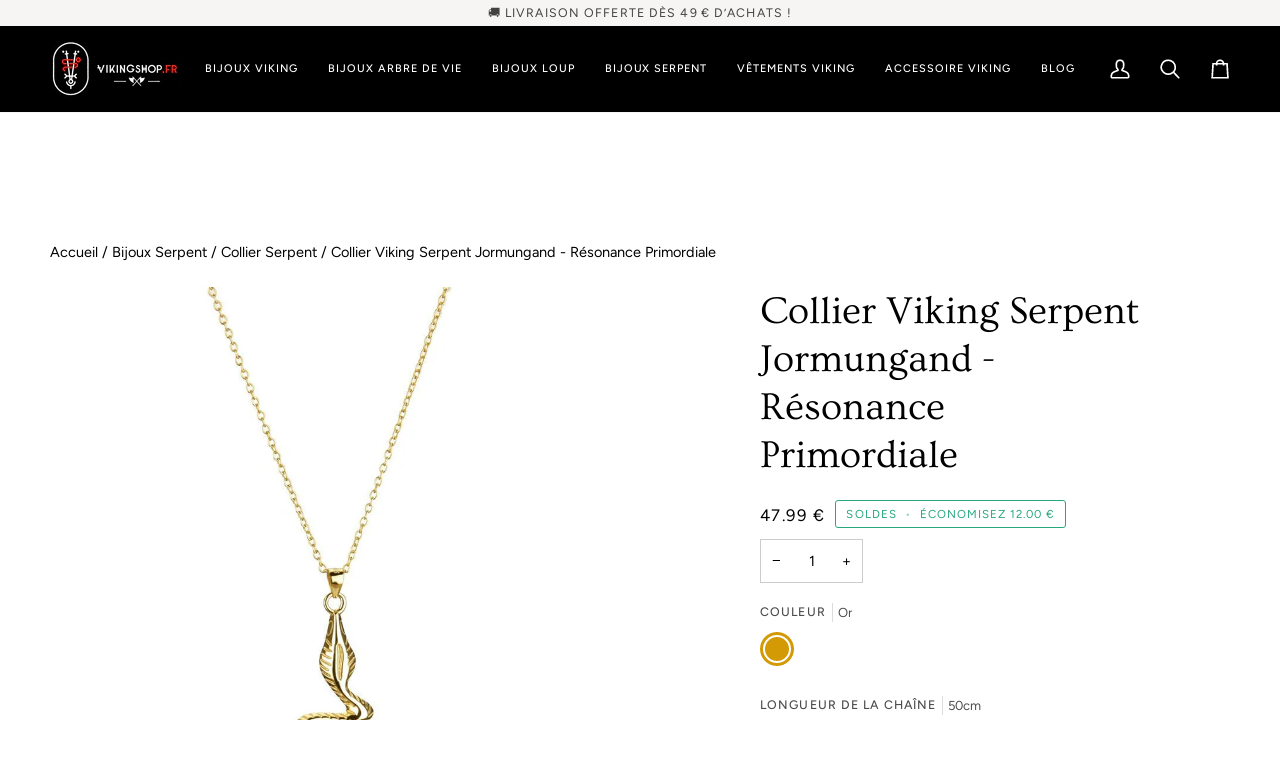

--- FILE ---
content_type: text/javascript; charset=utf-8
request_url: https://vikingshop.fr/web-pixels@1d2a099fw23dfb22ep557258f5m7a2edbae/web-pixel-786104648@22e92c2ad45662f435e4801458fb78cc/sandbox/worker.modern.js
body_size: -716
content:
importScripts('https://vikingshop.fr/cdn/wpm/s1d2a099fw23dfb22ep557258f5m7a2edbaem.js');
globalThis.shopify = self.webPixelsManager.createShopifyExtend('786104648', 'APP');
importScripts('/web-pixels/strict/app/web-pixel-786104648@22e92c2ad45662f435e4801458fb78cc.js');


--- FILE ---
content_type: text/javascript; charset=utf-8
request_url: https://vikingshop.fr/web-pixels@1d2a099fw23dfb22ep557258f5m7a2edbae/web-pixel-153321800@18031546ee651571ed29edbe71a3550b/sandbox/worker.modern.js
body_size: -636
content:
importScripts('https://vikingshop.fr/cdn/wpm/s1d2a099fw23dfb22ep557258f5m7a2edbaem.js');
globalThis.shopify = self.webPixelsManager.createShopifyExtend('153321800', 'APP');
importScripts('/web-pixels/strict/app/web-pixel-153321800@18031546ee651571ed29edbe71a3550b.js');


--- FILE ---
content_type: text/javascript; charset=utf-8
request_url: https://vikingshop.fr/web-pixels@1d2a099fw23dfb22ep557258f5m7a2edbae/web-pixel-2376368456@a2e7513c3708f34b1f617d7ce88f9697/sandbox/worker.modern.js
body_size: -659
content:
importScripts('https://vikingshop.fr/cdn/wpm/s1d2a099fw23dfb22ep557258f5m7a2edbaem.js');
globalThis.shopify = self.webPixelsManager.createShopifyExtend('2376368456', 'APP');
importScripts('/web-pixels/strict/app/web-pixel-2376368456@a2e7513c3708f34b1f617d7ce88f9697.js');
